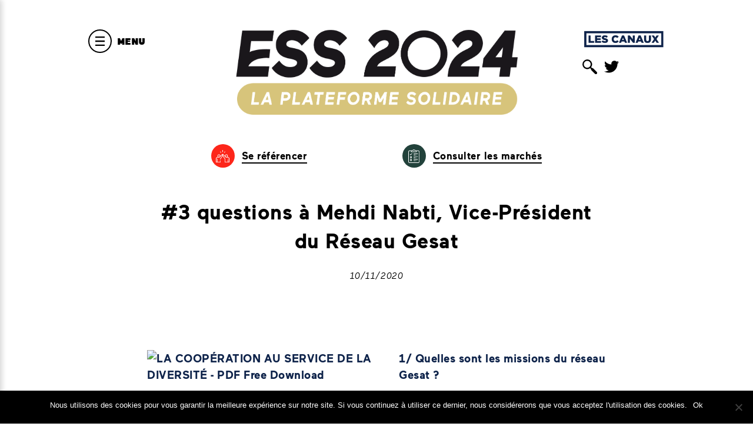

--- FILE ---
content_type: text/html; charset=UTF-8
request_url: https://ess2024.org/2020/09/10/3-questions-a-mehdi-nabti-vice-president-du-reseau-gesat/
body_size: 14085
content:

<!doctype html>

<html lang="fr-FR">
  <head>
    <meta charset="UTF-8">
    <meta http-equiv="X-UA-Compatible" content="IE=edge">
<script type="text/javascript">
/* <![CDATA[ */
 var gform;gform||(document.addEventListener("gform_main_scripts_loaded",function(){gform.scriptsLoaded=!0}),window.addEventListener("DOMContentLoaded",function(){gform.domLoaded=!0}),gform={domLoaded:!1,scriptsLoaded:!1,initializeOnLoaded:function(o){gform.domLoaded&&gform.scriptsLoaded?o():!gform.domLoaded&&gform.scriptsLoaded?window.addEventListener("DOMContentLoaded",o):document.addEventListener("gform_main_scripts_loaded",o)},hooks:{action:{},filter:{}},addAction:function(o,n,r,t){gform.addHook("action",o,n,r,t)},addFilter:function(o,n,r,t){gform.addHook("filter",o,n,r,t)},doAction:function(o){gform.doHook("action",o,arguments)},applyFilters:function(o){return gform.doHook("filter",o,arguments)},removeAction:function(o,n){gform.removeHook("action",o,n)},removeFilter:function(o,n,r){gform.removeHook("filter",o,n,r)},addHook:function(o,n,r,t,i){null==gform.hooks[o][n]&&(gform.hooks[o][n]=[]);var e=gform.hooks[o][n];null==i&&(i=n+"_"+e.length),gform.hooks[o][n].push({tag:i,callable:r,priority:t=null==t?10:t})},doHook:function(n,o,r){var t;if(r=Array.prototype.slice.call(r,1),null!=gform.hooks[n][o]&&((o=gform.hooks[n][o]).sort(function(o,n){return o.priority-n.priority}),o.forEach(function(o){"function"!=typeof(t=o.callable)&&(t=window[t]),"action"==n?t.apply(null,r):r[0]=t.apply(null,r)})),"filter"==n)return r[0]},removeHook:function(o,n,t,i){var r;null!=gform.hooks[o][n]&&(r=(r=gform.hooks[o][n]).filter(function(o,n,r){return!!(null!=i&&i!=o.tag||null!=t&&t!=o.priority)}),gform.hooks[o][n]=r)}}); 
/* ]]> */
</script>

    <meta name="viewport" content="width=device-width, initial-scale=1, user-scalable=no">
    <title>ESS 2024  |  #3 questions à Mehdi Nabti, Vice-Président du Réseau Gesat</title>
    <meta name='robots' content='max-image-preview:large' />
<link rel="alternate" type="application/rss+xml" title="ESS 2024 &raquo; #3 questions à Mehdi Nabti, Vice-Président du Réseau Gesat Flux des commentaires" href="https://ess2024.org/2020/09/10/3-questions-a-mehdi-nabti-vice-president-du-reseau-gesat/feed/" />
<script type="text/javascript">
/* <![CDATA[ */
window._wpemojiSettings = {"baseUrl":"https:\/\/s.w.org\/images\/core\/emoji\/15.0.3\/72x72\/","ext":".png","svgUrl":"https:\/\/s.w.org\/images\/core\/emoji\/15.0.3\/svg\/","svgExt":".svg","source":{"concatemoji":"https:\/\/ess2024.org\/wp-includes\/js\/wp-emoji-release.min.js?ver=6.5.7"}};
/*! This file is auto-generated */
!function(i,n){var o,s,e;function c(e){try{var t={supportTests:e,timestamp:(new Date).valueOf()};sessionStorage.setItem(o,JSON.stringify(t))}catch(e){}}function p(e,t,n){e.clearRect(0,0,e.canvas.width,e.canvas.height),e.fillText(t,0,0);var t=new Uint32Array(e.getImageData(0,0,e.canvas.width,e.canvas.height).data),r=(e.clearRect(0,0,e.canvas.width,e.canvas.height),e.fillText(n,0,0),new Uint32Array(e.getImageData(0,0,e.canvas.width,e.canvas.height).data));return t.every(function(e,t){return e===r[t]})}function u(e,t,n){switch(t){case"flag":return n(e,"\ud83c\udff3\ufe0f\u200d\u26a7\ufe0f","\ud83c\udff3\ufe0f\u200b\u26a7\ufe0f")?!1:!n(e,"\ud83c\uddfa\ud83c\uddf3","\ud83c\uddfa\u200b\ud83c\uddf3")&&!n(e,"\ud83c\udff4\udb40\udc67\udb40\udc62\udb40\udc65\udb40\udc6e\udb40\udc67\udb40\udc7f","\ud83c\udff4\u200b\udb40\udc67\u200b\udb40\udc62\u200b\udb40\udc65\u200b\udb40\udc6e\u200b\udb40\udc67\u200b\udb40\udc7f");case"emoji":return!n(e,"\ud83d\udc26\u200d\u2b1b","\ud83d\udc26\u200b\u2b1b")}return!1}function f(e,t,n){var r="undefined"!=typeof WorkerGlobalScope&&self instanceof WorkerGlobalScope?new OffscreenCanvas(300,150):i.createElement("canvas"),a=r.getContext("2d",{willReadFrequently:!0}),o=(a.textBaseline="top",a.font="600 32px Arial",{});return e.forEach(function(e){o[e]=t(a,e,n)}),o}function t(e){var t=i.createElement("script");t.src=e,t.defer=!0,i.head.appendChild(t)}"undefined"!=typeof Promise&&(o="wpEmojiSettingsSupports",s=["flag","emoji"],n.supports={everything:!0,everythingExceptFlag:!0},e=new Promise(function(e){i.addEventListener("DOMContentLoaded",e,{once:!0})}),new Promise(function(t){var n=function(){try{var e=JSON.parse(sessionStorage.getItem(o));if("object"==typeof e&&"number"==typeof e.timestamp&&(new Date).valueOf()<e.timestamp+604800&&"object"==typeof e.supportTests)return e.supportTests}catch(e){}return null}();if(!n){if("undefined"!=typeof Worker&&"undefined"!=typeof OffscreenCanvas&&"undefined"!=typeof URL&&URL.createObjectURL&&"undefined"!=typeof Blob)try{var e="postMessage("+f.toString()+"("+[JSON.stringify(s),u.toString(),p.toString()].join(",")+"));",r=new Blob([e],{type:"text/javascript"}),a=new Worker(URL.createObjectURL(r),{name:"wpTestEmojiSupports"});return void(a.onmessage=function(e){c(n=e.data),a.terminate(),t(n)})}catch(e){}c(n=f(s,u,p))}t(n)}).then(function(e){for(var t in e)n.supports[t]=e[t],n.supports.everything=n.supports.everything&&n.supports[t],"flag"!==t&&(n.supports.everythingExceptFlag=n.supports.everythingExceptFlag&&n.supports[t]);n.supports.everythingExceptFlag=n.supports.everythingExceptFlag&&!n.supports.flag,n.DOMReady=!1,n.readyCallback=function(){n.DOMReady=!0}}).then(function(){return e}).then(function(){var e;n.supports.everything||(n.readyCallback(),(e=n.source||{}).concatemoji?t(e.concatemoji):e.wpemoji&&e.twemoji&&(t(e.twemoji),t(e.wpemoji)))}))}((window,document),window._wpemojiSettings);
/* ]]> */
</script>
<style id='wp-emoji-styles-inline-css' type='text/css'>

	img.wp-smiley, img.emoji {
		display: inline !important;
		border: none !important;
		box-shadow: none !important;
		height: 1em !important;
		width: 1em !important;
		margin: 0 0.07em !important;
		vertical-align: -0.1em !important;
		background: none !important;
		padding: 0 !important;
	}
</style>
<link rel='stylesheet' id='wp-block-library-css' href='https://ess2024.org/wp-includes/css/dist/block-library/style.min.css?ver=6.5.7' type='text/css' media='all' />
<style id='classic-theme-styles-inline-css' type='text/css'>
/*! This file is auto-generated */
.wp-block-button__link{color:#fff;background-color:#32373c;border-radius:9999px;box-shadow:none;text-decoration:none;padding:calc(.667em + 2px) calc(1.333em + 2px);font-size:1.125em}.wp-block-file__button{background:#32373c;color:#fff;text-decoration:none}
</style>
<style id='global-styles-inline-css' type='text/css'>
body{--wp--preset--color--black: #000000;--wp--preset--color--cyan-bluish-gray: #abb8c3;--wp--preset--color--white: #ffffff;--wp--preset--color--pale-pink: #f78da7;--wp--preset--color--vivid-red: #cf2e2e;--wp--preset--color--luminous-vivid-orange: #ff6900;--wp--preset--color--luminous-vivid-amber: #fcb900;--wp--preset--color--light-green-cyan: #7bdcb5;--wp--preset--color--vivid-green-cyan: #00d084;--wp--preset--color--pale-cyan-blue: #8ed1fc;--wp--preset--color--vivid-cyan-blue: #0693e3;--wp--preset--color--vivid-purple: #9b51e0;--wp--preset--gradient--vivid-cyan-blue-to-vivid-purple: linear-gradient(135deg,rgba(6,147,227,1) 0%,rgb(155,81,224) 100%);--wp--preset--gradient--light-green-cyan-to-vivid-green-cyan: linear-gradient(135deg,rgb(122,220,180) 0%,rgb(0,208,130) 100%);--wp--preset--gradient--luminous-vivid-amber-to-luminous-vivid-orange: linear-gradient(135deg,rgba(252,185,0,1) 0%,rgba(255,105,0,1) 100%);--wp--preset--gradient--luminous-vivid-orange-to-vivid-red: linear-gradient(135deg,rgba(255,105,0,1) 0%,rgb(207,46,46) 100%);--wp--preset--gradient--very-light-gray-to-cyan-bluish-gray: linear-gradient(135deg,rgb(238,238,238) 0%,rgb(169,184,195) 100%);--wp--preset--gradient--cool-to-warm-spectrum: linear-gradient(135deg,rgb(74,234,220) 0%,rgb(151,120,209) 20%,rgb(207,42,186) 40%,rgb(238,44,130) 60%,rgb(251,105,98) 80%,rgb(254,248,76) 100%);--wp--preset--gradient--blush-light-purple: linear-gradient(135deg,rgb(255,206,236) 0%,rgb(152,150,240) 100%);--wp--preset--gradient--blush-bordeaux: linear-gradient(135deg,rgb(254,205,165) 0%,rgb(254,45,45) 50%,rgb(107,0,62) 100%);--wp--preset--gradient--luminous-dusk: linear-gradient(135deg,rgb(255,203,112) 0%,rgb(199,81,192) 50%,rgb(65,88,208) 100%);--wp--preset--gradient--pale-ocean: linear-gradient(135deg,rgb(255,245,203) 0%,rgb(182,227,212) 50%,rgb(51,167,181) 100%);--wp--preset--gradient--electric-grass: linear-gradient(135deg,rgb(202,248,128) 0%,rgb(113,206,126) 100%);--wp--preset--gradient--midnight: linear-gradient(135deg,rgb(2,3,129) 0%,rgb(40,116,252) 100%);--wp--preset--font-size--small: 13px;--wp--preset--font-size--medium: 20px;--wp--preset--font-size--large: 36px;--wp--preset--font-size--x-large: 42px;--wp--preset--spacing--20: 0.44rem;--wp--preset--spacing--30: 0.67rem;--wp--preset--spacing--40: 1rem;--wp--preset--spacing--50: 1.5rem;--wp--preset--spacing--60: 2.25rem;--wp--preset--spacing--70: 3.38rem;--wp--preset--spacing--80: 5.06rem;--wp--preset--shadow--natural: 6px 6px 9px rgba(0, 0, 0, 0.2);--wp--preset--shadow--deep: 12px 12px 50px rgba(0, 0, 0, 0.4);--wp--preset--shadow--sharp: 6px 6px 0px rgba(0, 0, 0, 0.2);--wp--preset--shadow--outlined: 6px 6px 0px -3px rgba(255, 255, 255, 1), 6px 6px rgba(0, 0, 0, 1);--wp--preset--shadow--crisp: 6px 6px 0px rgba(0, 0, 0, 1);}:where(.is-layout-flex){gap: 0.5em;}:where(.is-layout-grid){gap: 0.5em;}body .is-layout-flex{display: flex;}body .is-layout-flex{flex-wrap: wrap;align-items: center;}body .is-layout-flex > *{margin: 0;}body .is-layout-grid{display: grid;}body .is-layout-grid > *{margin: 0;}:where(.wp-block-columns.is-layout-flex){gap: 2em;}:where(.wp-block-columns.is-layout-grid){gap: 2em;}:where(.wp-block-post-template.is-layout-flex){gap: 1.25em;}:where(.wp-block-post-template.is-layout-grid){gap: 1.25em;}.has-black-color{color: var(--wp--preset--color--black) !important;}.has-cyan-bluish-gray-color{color: var(--wp--preset--color--cyan-bluish-gray) !important;}.has-white-color{color: var(--wp--preset--color--white) !important;}.has-pale-pink-color{color: var(--wp--preset--color--pale-pink) !important;}.has-vivid-red-color{color: var(--wp--preset--color--vivid-red) !important;}.has-luminous-vivid-orange-color{color: var(--wp--preset--color--luminous-vivid-orange) !important;}.has-luminous-vivid-amber-color{color: var(--wp--preset--color--luminous-vivid-amber) !important;}.has-light-green-cyan-color{color: var(--wp--preset--color--light-green-cyan) !important;}.has-vivid-green-cyan-color{color: var(--wp--preset--color--vivid-green-cyan) !important;}.has-pale-cyan-blue-color{color: var(--wp--preset--color--pale-cyan-blue) !important;}.has-vivid-cyan-blue-color{color: var(--wp--preset--color--vivid-cyan-blue) !important;}.has-vivid-purple-color{color: var(--wp--preset--color--vivid-purple) !important;}.has-black-background-color{background-color: var(--wp--preset--color--black) !important;}.has-cyan-bluish-gray-background-color{background-color: var(--wp--preset--color--cyan-bluish-gray) !important;}.has-white-background-color{background-color: var(--wp--preset--color--white) !important;}.has-pale-pink-background-color{background-color: var(--wp--preset--color--pale-pink) !important;}.has-vivid-red-background-color{background-color: var(--wp--preset--color--vivid-red) !important;}.has-luminous-vivid-orange-background-color{background-color: var(--wp--preset--color--luminous-vivid-orange) !important;}.has-luminous-vivid-amber-background-color{background-color: var(--wp--preset--color--luminous-vivid-amber) !important;}.has-light-green-cyan-background-color{background-color: var(--wp--preset--color--light-green-cyan) !important;}.has-vivid-green-cyan-background-color{background-color: var(--wp--preset--color--vivid-green-cyan) !important;}.has-pale-cyan-blue-background-color{background-color: var(--wp--preset--color--pale-cyan-blue) !important;}.has-vivid-cyan-blue-background-color{background-color: var(--wp--preset--color--vivid-cyan-blue) !important;}.has-vivid-purple-background-color{background-color: var(--wp--preset--color--vivid-purple) !important;}.has-black-border-color{border-color: var(--wp--preset--color--black) !important;}.has-cyan-bluish-gray-border-color{border-color: var(--wp--preset--color--cyan-bluish-gray) !important;}.has-white-border-color{border-color: var(--wp--preset--color--white) !important;}.has-pale-pink-border-color{border-color: var(--wp--preset--color--pale-pink) !important;}.has-vivid-red-border-color{border-color: var(--wp--preset--color--vivid-red) !important;}.has-luminous-vivid-orange-border-color{border-color: var(--wp--preset--color--luminous-vivid-orange) !important;}.has-luminous-vivid-amber-border-color{border-color: var(--wp--preset--color--luminous-vivid-amber) !important;}.has-light-green-cyan-border-color{border-color: var(--wp--preset--color--light-green-cyan) !important;}.has-vivid-green-cyan-border-color{border-color: var(--wp--preset--color--vivid-green-cyan) !important;}.has-pale-cyan-blue-border-color{border-color: var(--wp--preset--color--pale-cyan-blue) !important;}.has-vivid-cyan-blue-border-color{border-color: var(--wp--preset--color--vivid-cyan-blue) !important;}.has-vivid-purple-border-color{border-color: var(--wp--preset--color--vivid-purple) !important;}.has-vivid-cyan-blue-to-vivid-purple-gradient-background{background: var(--wp--preset--gradient--vivid-cyan-blue-to-vivid-purple) !important;}.has-light-green-cyan-to-vivid-green-cyan-gradient-background{background: var(--wp--preset--gradient--light-green-cyan-to-vivid-green-cyan) !important;}.has-luminous-vivid-amber-to-luminous-vivid-orange-gradient-background{background: var(--wp--preset--gradient--luminous-vivid-amber-to-luminous-vivid-orange) !important;}.has-luminous-vivid-orange-to-vivid-red-gradient-background{background: var(--wp--preset--gradient--luminous-vivid-orange-to-vivid-red) !important;}.has-very-light-gray-to-cyan-bluish-gray-gradient-background{background: var(--wp--preset--gradient--very-light-gray-to-cyan-bluish-gray) !important;}.has-cool-to-warm-spectrum-gradient-background{background: var(--wp--preset--gradient--cool-to-warm-spectrum) !important;}.has-blush-light-purple-gradient-background{background: var(--wp--preset--gradient--blush-light-purple) !important;}.has-blush-bordeaux-gradient-background{background: var(--wp--preset--gradient--blush-bordeaux) !important;}.has-luminous-dusk-gradient-background{background: var(--wp--preset--gradient--luminous-dusk) !important;}.has-pale-ocean-gradient-background{background: var(--wp--preset--gradient--pale-ocean) !important;}.has-electric-grass-gradient-background{background: var(--wp--preset--gradient--electric-grass) !important;}.has-midnight-gradient-background{background: var(--wp--preset--gradient--midnight) !important;}.has-small-font-size{font-size: var(--wp--preset--font-size--small) !important;}.has-medium-font-size{font-size: var(--wp--preset--font-size--medium) !important;}.has-large-font-size{font-size: var(--wp--preset--font-size--large) !important;}.has-x-large-font-size{font-size: var(--wp--preset--font-size--x-large) !important;}
.wp-block-navigation a:where(:not(.wp-element-button)){color: inherit;}
:where(.wp-block-post-template.is-layout-flex){gap: 1.25em;}:where(.wp-block-post-template.is-layout-grid){gap: 1.25em;}
:where(.wp-block-columns.is-layout-flex){gap: 2em;}:where(.wp-block-columns.is-layout-grid){gap: 2em;}
.wp-block-pullquote{font-size: 1.5em;line-height: 1.6;}
</style>
<link rel='stylesheet' id='cookie-notice-front-css' href='https://ess2024.org/wp-content/plugins/cookie-notice/css/front.min.css?ver=2.4.16' type='text/css' media='all' />
<link rel='stylesheet' id='impact2024-styles-css' href='https://ess2024.org/wp-content/themes/impact2024/assets/styles/dist/styles.css?ver=1' type='text/css' media='screen' />
<script type="text/javascript" id="cookie-notice-front-js-before">
/* <![CDATA[ */
var cnArgs = {"ajaxUrl":"https:\/\/ess2024.org\/wp-admin\/admin-ajax.php","nonce":"9acd525c3b","hideEffect":"fade","position":"bottom","onScroll":false,"onScrollOffset":100,"onClick":false,"cookieName":"cookie_notice_accepted","cookieTime":2592000,"cookieTimeRejected":2592000,"globalCookie":false,"redirection":false,"cache":false,"revokeCookies":false,"revokeCookiesOpt":"automatic"};
/* ]]> */
</script>
<script type="text/javascript" src="https://ess2024.org/wp-content/plugins/cookie-notice/js/front.min.js?ver=2.4.16" id="cookie-notice-front-js"></script>
<script type="text/javascript" src="https://ess2024.org/wp-includes/js/jquery/jquery.min.js?ver=3.7.1" id="jquery-core-js"></script>
<script type="text/javascript" src="https://ess2024.org/wp-includes/js/jquery/jquery-migrate.min.js?ver=3.4.1" id="jquery-migrate-js"></script>
<link rel="https://api.w.org/" href="https://ess2024.org/wp-json/" /><link rel="alternate" type="application/json" href="https://ess2024.org/wp-json/wp/v2/posts/7998" /><link rel="EditURI" type="application/rsd+xml" title="RSD" href="https://ess2024.org/xmlrpc.php?rsd" />
<meta name="generator" content="WordPress 6.5.7" />
<link rel="canonical" href="https://ess2024.org/2020/09/10/3-questions-a-mehdi-nabti-vice-president-du-reseau-gesat/" />
<link rel='shortlink' href='https://ess2024.org/?p=7998' />
<link rel="alternate" type="application/json+oembed" href="https://ess2024.org/wp-json/oembed/1.0/embed?url=https%3A%2F%2Fess2024.org%2F2020%2F09%2F10%2F3-questions-a-mehdi-nabti-vice-president-du-reseau-gesat%2F" />
<link rel="alternate" type="text/xml+oembed" href="https://ess2024.org/wp-json/oembed/1.0/embed?url=https%3A%2F%2Fess2024.org%2F2020%2F09%2F10%2F3-questions-a-mehdi-nabti-vice-president-du-reseau-gesat%2F&#038;format=xml" />

		<!-- GA Google Analytics @ https://m0n.co/ga -->
		<script>
			(function(i,s,o,g,r,a,m){i['GoogleAnalyticsObject']=r;i[r]=i[r]||function(){
			(i[r].q=i[r].q||[]).push(arguments)},i[r].l=1*new Date();a=s.createElement(o),
			m=s.getElementsByTagName(o)[0];a.async=1;a.src=g;m.parentNode.insertBefore(a,m)
			})(window,document,'script','https://www.google-analytics.com/analytics.js','ga');
			ga('create', 'UA-137871024-1', 'auto');
			ga('send', 'pageview');
		</script>

	        <script type="text/javascript">
        var ajaxurl = 'https://ess2024.org/wp-admin/admin-ajax.php';
        </script>
    <meta name="generator" content="Powered by WPBakery Page Builder - drag and drop page builder for WordPress."/>
<link rel="icon" href="https://ess2024.org/wp-content/uploads/2020/04/favicon-150x150.png" sizes="32x32" />
<link rel="icon" href="https://ess2024.org/wp-content/uploads/2020/04/favicon-300x300.png" sizes="192x192" />
<link rel="apple-touch-icon" href="https://ess2024.org/wp-content/uploads/2020/04/favicon-300x300.png" />
<meta name="msapplication-TileImage" content="https://ess2024.org/wp-content/uploads/2020/04/favicon-300x300.png" />
<noscript><style> .wpb_animate_when_almost_visible { opacity: 1; }</style></noscript>    <script type="text/javascript">

	    var _userway_config = {
		    /* uncomment the following line to override default position*/
		    position: '3',
		    /* uncomment the following line to override default size (values: small, large)*/
		    /* size: 'large',*/
		    /* uncomment the following line to override default language (e.g., fr, de, es, he, nl, etc.)*/
		    /* language: null,*/
		    /* uncomment the following line to override color set via widget (e.g., #053f67)*/
            color: '#000',
		    /* uncomment the following line to override type set via widget(1=person, 2=chair, 3=eye)*/
		    /* type: 'null',*/
		    /* uncomment the following line to override support on mobile devices*/
		    /* mobile: true,*/
		    account: 'ALBVlyRdS4'
	    };
    </script>
    <script type="text/javascript" src="https://cdn.userway.org/widget.js"></script>
    <!-- Google Tag Manager -->
    <script>(function(w,d,s,l,i){w[l]=w[l]||[];w[l].push({'gtm.start':
    new Date().getTime(),event:'gtm.js'});var f=d.getElementsByTagName(s)[0],
    j=d.createElement(s),dl=l!='dataLayer'?'&l='+l:'';j.async=true;j.src=
    'https://www.googletagmanager.com/gtm.js?id='+i+dl;f.parentNode.insertBefore(j,f);
    })(window,document,'script','dataLayer','GTM-PD3X2G7');</script>
    <!-- End Google Tag Manager -->
  </head>
  <body class="post-template-default single single-post postid-7998 single-format-standard site cookies-not-set wpb-js-composer js-comp-ver-6.9.0 vc_responsive">
    <!-- Google Tag Manager (noscript) -->
    <noscript><iframe src="https://www.googletagmanager.com/ns.html?id=GTM-PD3X2G7"
    height="0" width="0" style="display:none;visibility:hidden"></iframe></noscript>
    <!-- End Google Tag Manager (noscript) -->
    <header class="header">
      <div class="header__inner container">

        
                  <input class="header__nav-toggle-checkbox u-display-none" type="checkbox" id="header-main-nav-toggle" value="1" aria-hidden="true">
          <label class="header__nav-toggle" for="header-main-nav-toggle">
            <svg class="icon header__nav-toggle__icon -menu">
  <use xlink:href="#icon--menu">
</svg><svg class="icon header__nav-toggle__icon -close">
  <use xlink:href="#icon--close">
</svg>            <span class="header__nav-toggle__label">Menu</span>
          </label>
          <nav class="header__nav">
            <div class="header__nav__inner">
	            <div class="slide-menu"><ul class="slide-menu__list"><li class="slide-menu__list__item--parent"><a class="slide-menu__link -has-children" href="https://ess2024.org/?page_id=46">QUI SOMMES-NOUS ?</a>
<ul class="slide-menu__list__item__childs">
	<li class="slide-menu__list__item--level-1"><a class="slide-menu__link" href="https://ess2024.org/concept_ess2024/">ESS 2024</a></li>
	<li class="slide-menu__list__item--level-1"><a class="slide-menu__link" href="https://ess2024.org/ambition/">Notre mission</a></li>
	<li class="slide-menu__list__item--level-1"><a class="slide-menu__link" href="https://ess2024.org/partenaires/">Nos partenaires</a></li>
	<li class="slide-menu__list__item--level-1"><a class="slide-menu__link" href="https://ess2024.org/laccompagnement-par-ess-2024/">L’accompagnement par ESS 2024</a></li>
	<li class="slide-menu__list__item--level-1"><a class="slide-menu__link" href="https://ess2024.org/la-fabrique-economique-et-solidaire-des-jeux/">La Fabrique Economique et Solidaire des Jeux</a></li>
</ul>
</li>
<li class="slide-menu__list__item--parent"><a class="slide-menu__link -has-children" href="https://ess2024.org/sinformer/">S’INFORMER SUR LES JEUX</a>
<ul class="slide-menu__list__item__childs">
	<li class="slide-menu__list__item--level-1"><a class="slide-menu__link" href="https://ess2024.org/veille-strategique/">Découvrir les constructeurs des Jeux</a></li>
	<li class="slide-menu__list__item--level-1"><a class="slide-menu__link" href="https://ess2024.org/sites-des-jeux/">Découvrir les sites des Jeux</a></li>
	<li class="slide-menu__list__item--level-1"><a class="slide-menu__link" href="https://ess2024.org/les-attributaires-des-jeux/">Les attributaires des Jeux</a></li>
	<li class="slide-menu__list__item--level-1"><a class="slide-menu__link" href="https://ess2024.org/consultations/">Consulter les marchés des Jeux</a></li>
	<li class="slide-menu__list__item--level-1"><a class="slide-menu__link" href="https://ess2024.org/impact-2024/">Impact 2024</a></li>
</ul>
</li>
<li class="slide-menu__list__item"><a class="slide-menu__link" href="https://ess2024.org/opportunites-jeux-entreprises/">OPPORTUNITÉS POUR LES ENTREPRISES</a></li>
<li class="slide-menu__list__item"><a class="slide-menu__link" href="https://ess2024.org/ess-2024-en-region/">LES JEUX SUR VOTRE TERRITOIRE</a></li>
<li class="slide-menu__list__item--parent"><a class="slide-menu__link -has-children" href="https://ess2024.org/inspirer_promouvoir/">RESSOURCES</a>
<ul class="slide-menu__list__item__childs">
	<li class="slide-menu__list__item--level-1"><a class="slide-menu__link" href="https://ess2024.org/cahiers-dimpact/">Cahiers d&rsquo;impact</a></li>
	<li class="slide-menu__list__item--level-1"><a class="slide-menu__link" href="https://ess2024.org/portraits-acteurs/">Portraits d&rsquo;acteurs ESS</a></li>
	<li class="slide-menu__list__item--level-1"><a class="slide-menu__link" href="https://ess2024.org/fiches-pratiques/">Fiches pratiques</a></li>
	<li class="slide-menu__list__item--level-1"><a class="slide-menu__link" href="https://ess2024.org/meet-up/">Meet-up</a></li>
	<li class="slide-menu__list__item--level-1"><a class="slide-menu__link" href="https://ess2024.org/feedbacks-dess-2024/">Feedbacks d’ESS 2024</a></li>
	<li class="slide-menu__list__item--level-1"><a class="slide-menu__link" href="https://ess2024.org/a-linternational/">A l&rsquo;international</a></li>
	<li class="slide-menu__list__item--level-1"><a class="slide-menu__link" href="https://ess2024.org/grands_evenements_sportifs_internationaux/">Grands Evénements Sportifs Internationaux</a></li>
</ul>
</li>
<li class="slide-menu__list__item"><a class="slide-menu__link" href="https://ess2024.org/tag/actu/">ACTUALITÉS</a></li>
<li class="slide-menu__list__item"><a class="slide-menu__link" href="https://ess2024.org/agenda/">AGENDA</a></li>
<li class="slide-menu__list__item"><a class="slide-menu__link" href="https://ess2024.org/newsletter/">NEWSLETTER</a></li>
</ul></div>            </div>
          </nav>
        
        <div class="header__logo">
          <a class="header__logo__link" href="https://ess2024.org/">
                          <img src="https://ess2024.org/wp-content/uploads/2020/04/ess2024_logo_2020-15_quadri.png" alt="ESS 2024">
                      </a>
        </div>

        <div class="header__section-cta">
          <ul class="list u-flex-direction-row u-jc-space-around">
                        <li class="list__item">
              <a href="https://ess2024.org/formulaire_referencement/" class="u-display-flex u-ai-center"><span class="u-font-size-large u-color-default-reverse u-background-color-2 u-border-radius-50 u-display-inline-flex u-ai-center u-jc-center u-margin-right-small" style="width: 4rem; height: 4rem;"><svg class="icon">
  <use xlink:href="#icon--hi-five">
</svg></span><span class="u-font-weight-bold u-border-bottom">Se référencer</span></a>
            </li>
                                    <li class="list__item">
              <a href="https://ess2024.org/marches/" class="u-display-flex u-ai-center"><span class="u-font-size-large u-color-default-reverse u-background-color-success u-border-radius-50 u-display-inline-flex u-ai-center u-jc-center u-margin-right-small" style="width: 4rem; height: 4rem;"><svg class="icon">
  <use xlink:href="#icon--checklist">
</svg></span><span class="u-font-weight-bold u-border-bottom">Consulter les marchés</span></a>
            </li>
                      </ul>
        </div>

                  <div class="header__extras">
            <a class="header__extras__logo" href="http://lescanaux.com/" target="_blank">
              <img src="https://ess2024.org/wp-content/uploads/2020/06/logo-les-canaux.png" alt="Les Canaux">
            </a>
            <ul class="list u-flex-direction-row -space-hz-xsmall">
                <li class="list__item">
                    <a class="u-font-size-xlarge u-display-flex" href="/?s=">
                      <svg class="icon">
  <use xlink:href="#icon--search">
</svg>                    </a>
                </li>

                                <li class="list__item">
                  <a class="u-font-size-xlarge u-display-flex" href="https://twitter.com/ESS2024" target="_blank"><svg class="icon">
  <use xlink:href="#icon--twitter">
</svg></a>
                </li>
                          </ul>
          </div>
              </div>
    </header>
    <main role="main">
<article class="post-7998 post type-post status-publish format-standard hentry category-non-classe tag-actu">
  <div class="container -width-small">
    <header class="u-padding-bottom-large">
      <h1 class="u-font-size-xxlarge u-text-align-center">#3 questions à Mehdi Nabti, Vice-Président du Réseau Gesat</h1>
      <div class="u-display-flex u-flex-direction-xs-column u-padding-top-default u-jc-center u-ai-center">
                  <div class="u-font-size-small u-font-style-italic u-padding-bottom-xs-small">10/11/2020</div>
                      </div>
    </header>
    <div class="rich-content ">
      <p>&nbsp;</p>
<p><span style="color: #0e234a;"><strong><img decoding="async" class="alignleft" src="https://docplayer.fr/docs-images/81/83377172/images/41-2.jpg" alt="LA COOPÉRATION AU SERVICE DE LA DIVERSITÉ - PDF Free Download" />1/ Quelles sont les missions du réseau Gesat ?</strong></span></p>
<p>Depuis plus de 35 ans, le Réseau Gesat crée la rencontre entre les donneurs d’ordres privés ou publics et les <strong>2 250 prestataires du Secteur du Travail Protégé et Adapté</strong>. Au Réseau Gesat, réseau national des prestataires du Secteur du Travail Protégé et Adapté, <strong>nous connectons les entreprises et organismes publics aux bonnes compétences pour répondre à leurs enjeux de compétitivité et de RSE.</strong></p>
<p><span style="color: #0e234a;"><strong>2/ Dans le cadre de la relance économique, la commande publique peut-elle permettre aux EA et ESAT de rebondir ?</strong></span></p>
<p style="font-weight: 400;">La commande publique qui représente <strong>100 milliards d’euros et plus de 150 000 contrats</strong> ; constitue une <strong>vraie opportunité de croissance en apportant de la notoriété et de la pérennité aux entreprises</strong>, et ce, pour plusieurs raisons. D&rsquo;abord, <strong>tous les secteurs d’activité sont concernés</strong> par les marchés publics (services, industries, commerces, travaux&#8230;), ils apportent des <strong>références solides et fiables aux entreprises</strong>, et permettent d’assurer du chiffre d’affaires sur plusieurs années. Il est important de souligner que le temps consacré à leur gestion n’est pas globalement supérieur à la gestion de commande, au regard du chiffre d&rsquo;affaire généré.</p>
<p style="font-weight: 400;">De plus, des mesures ont été mises en place pour favoriser l’accès des TPE PME dont font parties les ESAT et EA : avances de paiement, retenue de garantie, dématérialisation de la procédure de réponse.</p>
<p style="font-weight: 400;"><strong>Des objectifs RSE en développement dans les marchés publics sont par ailleurs favorables aux ESAT et EA</strong>, par l’exemple l’objectif de 25% des marchés passés comprenant au moins une disposition sociale ou environnementale (Plan National d’Action pour des Achats Publics Durables 2020).</p>
<p><span style="color: #0e234a;"><strong>3/ En Bretagne, comment les entreprises du secteur du handicap peuvent-elles se positionner sur les opportunités économiques générées par les Jeux ?</strong></span></p>
<p style="font-weight: 400;"><strong>En Bretagne, une trentaine de collectivités ont été labellisées Terre de Jeux 2024.</strong> Parmi elles, certaines recevront des délégations de sportifs en préparation pour les Jeux. Hormis l’activité sur l’année 2024 et pendant l’évènement, il ne faut pas oublier que l’on trouve <strong>en Bretagne de nombreuses EA et ESAT sur des secteurs d&rsquo;activités très divers</strong> pouvant répondre aux besoins des donneurs d&rsquo;ordres. On compte :</p>
<ul>
<li>2 prestataires de goodies ;</li>
<li>37 prestataires de restauration ;</li>
<li>7 prestataires en communication (création graphique, signalétique…) ;</li>
<li>30 prestataires en services généraux ;</li>
<li>15 prestataires en imprimerie et reprographie ;</li>
<li>Un nouveau réseau de 4 agences d’EATT : up’Interim ;</li>
<li>36 prestataires en prestations administratives (saisie informatique, numérisation, ged, gestion de BDD…).</li>
</ul>
    </div>
        <div class="u-padding-vt-medium u-margin-top-large u-background-color-background u-width-viewport">
      <div class="container -width-small">
        <div class="u-font-size-medium u-font-style-italic u-text-align-center u-padding-bottom-small">Partager cet article</div>
        <ul class="list u-flex-direction-row -space-hz-small u-jc-center">
          <li class="list__item">
            <a class="u-font-size-xlarge" href="https://www.facebook.com/sharer/sharer.php?u=https%3A%2F%2Fess2024.org%2F2020%2F09%2F10%2F3-questions-a-mehdi-nabti-vice-president-du-reseau-gesat%2F&p[title]=%233%20questions%20%C3%A0%20Mehdi%20Nabti%2C%20Vice-Pr%C3%A9sident%20du%20R%C3%A9seau%20Gesat" target="_blank"><svg class="icon">
  <use xlink:href="#icon--facebook">
</svg></a>
          </li>
          <li class="list__item">
            <a class="u-font-size-xlarge" href="https://twitter.com/share?text=%233%20questions%20%C3%A0%20Mehdi%20Nabti%2C%20Vice-Pr%C3%A9sident%20du%20R%C3%A9seau%20Gesat&url=https%3A%2F%2Fess2024.org%2F2020%2F09%2F10%2F3-questions-a-mehdi-nabti-vice-president-du-reseau-gesat%2F" target="_blank"><svg class="icon">
  <use xlink:href="#icon--twitter">
</svg></a>
          </li>
        </ul>
      </div>
    </div>
      </div>
</article>

            <div class="u-background-color-3 u-padding-vt-large">
        <div class="container">
	        <header class="u-padding-bottom-medium">

    <h2 class="u-font-weight-regular u-font-size-xxxlarge u-text-transform-uppercase">Newsletter</h2>
  
  
</header><script type="text/javascript"></script>
                <div class='gf_browser_chrome gform_wrapper sourcing-form_wrapper gform_legacy_markup_wrapper' id='gform_wrapper_7' ><div id='gf_7' class='gform_anchor' tabindex='-1'></div><form method='post' enctype='multipart/form-data' target='gform_ajax_frame_7' id='gform_7' class='sourcing-form gform_legacy_markup' action='/2020/09/10/3-questions-a-mehdi-nabti-vice-president-du-reseau-gesat/#gf_7' novalidate>
                        <div class='gform_body gform-body'><ul id='gform_fields_7' class='gform_fields top_label form_sublabel_above description_above'><li id="field_7_7"  class="gfield u-width-sm-30 gfield_contains_required field_sublabel_above field_description_above gfield_visibility_visible"  data-js-reload="field_7_7"><label class='gfield_label' for='input_7_7' >Nom<span class="gfield_required"><span class="gfield_required gfield_required_asterisk">*</span></span></label><div class='ginput_container ginput_container_text'><input name='input_7' id='input_7_7' type='text' value='' class='small'     aria-required="true" aria-invalid="false"   /> </div></li><li id="field_7_8"  class="gfield u-width-sm-30 u-padding-top-sm-none gfield_contains_required field_sublabel_above field_description_above gfield_visibility_visible"  data-js-reload="field_7_8"><label class='gfield_label' for='input_7_8' >Prénom<span class="gfield_required"><span class="gfield_required gfield_required_asterisk">*</span></span></label><div class='ginput_container ginput_container_text'><input name='input_8' id='input_7_8' type='text' value='' class='small'     aria-required="true" aria-invalid="false"   /> </div></li><li id="field_7_3"  class="gfield u-width-sm-30 u-padding-top-sm-none gfield_contains_required field_sublabel_above field_description_above gfield_visibility_visible"  data-js-reload="field_7_3"><label class='gfield_label' for='input_7_3' >E-mail<span class="gfield_required"><span class="gfield_required gfield_required_asterisk">*</span></span></label><div class='ginput_container ginput_container_email'>
                            <input name='input_3' id='input_7_3' type='email' value='' class='small'    aria-required="true" aria-invalid="false"  />
                        </div></li><li id="field_7_13"  class="gfield u-margin-top-default field_sublabel_above field_description_above gfield_visibility_visible"  data-js-reload="field_7_13"><label class='gfield_label gfield_label_before_complex'  >Votre consentement est important pour nous !</label><div class='gfield_description' id='gfield_description_7_13'>Pour pouvoir recevoir toute l'actualité et les offres d'ESS 2024, nous avons besoin de votre consentement !</div><div class='ginput_container ginput_container_checkbox'><ul class='gfield_checkbox' id='input_7_13'><li class='gchoice gchoice_7_13_1'>
								<input class='gfield-choice-input' name='input_13.1' type='checkbox'  value='J&#039;accepte que mes données soient utilisées par ESS 2024'  id='choice_7_13_1'   aria-describedby="gfield_description_7_13"/>
								<label for='choice_7_13_1' id='label_7_13_1'>J'accepte que mes données soient utilisées par ESS 2024</label>
							</li><li class='gchoice gchoice_7_13_2'>
								<input class='gfield-choice-input' name='input_13.2' type='checkbox'  value='J&#039;accepte que mes données soient utilisées par Paris 2024 et la SOLIDEO'  id='choice_7_13_2'   />
								<label for='choice_7_13_2' id='label_7_13_2'>J'accepte que mes données soient utilisées par Paris 2024 et la SOLIDEO</label>
							</li></ul></div></li><li id="field_7_14"  class="gfield gform_validation_container field_sublabel_above field_description_above gfield_visibility_visible"  data-js-reload="field_7_14"><label class='gfield_label' for='input_7_14' >Name</label><div class='gfield_description' id='gfield_description_7_14'>Ce champ n’est utilisé qu’à des fins de validation et devrait rester inchangé.</div><div class='ginput_container'><input name='input_14' id='input_7_14' type='text' value='' autocomplete='new-password'/></div></li></ul></div>
        <div class='gform_footer top_label'> <input type='submit' id='gform_submit_button_7' class='gform_button button' value='Je m&#039;inscris !'  onclick='if(window["gf_submitting_7"]){return false;}  if( !jQuery("#gform_7")[0].checkValidity || jQuery("#gform_7")[0].checkValidity()){window["gf_submitting_7"]=true;}  ' onkeypress='if( event.keyCode == 13 ){ if(window["gf_submitting_7"]){return false;} if( !jQuery("#gform_7")[0].checkValidity || jQuery("#gform_7")[0].checkValidity()){window["gf_submitting_7"]=true;}  jQuery("#gform_7").trigger("submit",[true]); }' /> <input type='hidden' name='gform_ajax' value='form_id=7&amp;title=&amp;description=&amp;tabindex=0' />
            <input type='hidden' class='gform_hidden' name='is_submit_7' value='1' />
            <input type='hidden' class='gform_hidden' name='gform_submit' value='7' />
            
            <input type='hidden' class='gform_hidden' name='gform_unique_id' value='' />
            <input type='hidden' class='gform_hidden' name='state_7' value='WyJbXSIsImYyMWVmY2EwMmJlY2U5ZGEzYTI3NTgxYmMwNWE2MDUwIl0=' />
            <input type='hidden' class='gform_hidden' name='gform_target_page_number_7' id='gform_target_page_number_7' value='0' />
            <input type='hidden' class='gform_hidden' name='gform_source_page_number_7' id='gform_source_page_number_7' value='1' />
            <input type='hidden' name='gform_field_values' value='' />
            
        </div>
                        </form>
                        </div>
                <iframe style='display:none;width:0px;height:0px;' src='about:blank' name='gform_ajax_frame_7' id='gform_ajax_frame_7' title='Cette iframe contient la logique nécessaire pour manipuler Gravity Forms avec Ajax.'></iframe>
                <script type="text/javascript">
/* <![CDATA[ */
 gform.initializeOnLoaded( function() {gformInitSpinner( 7, 'https://ess2024.org/wp-content/themes/impact2024/assets/images/spinner.gif' );jQuery('#gform_ajax_frame_7').on('load',function(){var contents = jQuery(this).contents().find('*').html();var is_postback = contents.indexOf('GF_AJAX_POSTBACK') >= 0;if(!is_postback){return;}var form_content = jQuery(this).contents().find('#gform_wrapper_7');var is_confirmation = jQuery(this).contents().find('#gform_confirmation_wrapper_7').length > 0;var is_redirect = contents.indexOf('gformRedirect(){') >= 0;var is_form = form_content.length > 0 && ! is_redirect && ! is_confirmation;var mt = parseInt(jQuery('html').css('margin-top'), 10) + parseInt(jQuery('body').css('margin-top'), 10) + 100;if(is_form){jQuery('#gform_wrapper_7').html(form_content.html());if(form_content.hasClass('gform_validation_error')){jQuery('#gform_wrapper_7').addClass('gform_validation_error');} else {jQuery('#gform_wrapper_7').removeClass('gform_validation_error');}setTimeout( function() { /* delay the scroll by 50 milliseconds to fix a bug in chrome */ jQuery(document).scrollTop(jQuery('#gform_wrapper_7').offset().top - mt); }, 50 );if(window['gformInitDatepicker']) {gformInitDatepicker();}if(window['gformInitPriceFields']) {gformInitPriceFields();}var current_page = jQuery('#gform_source_page_number_7').val();gformInitSpinner( 7, 'https://ess2024.org/wp-content/themes/impact2024/assets/images/spinner.gif' );jQuery(document).trigger('gform_page_loaded', [7, current_page]);window['gf_submitting_7'] = false;}else if(!is_redirect){var confirmation_content = jQuery(this).contents().find('.GF_AJAX_POSTBACK').html();if(!confirmation_content){confirmation_content = contents;}setTimeout(function(){jQuery('#gform_wrapper_7').replaceWith(confirmation_content);jQuery(document).scrollTop(jQuery('#gf_7').offset().top - mt);jQuery(document).trigger('gform_confirmation_loaded', [7]);window['gf_submitting_7'] = false;wp.a11y.speak(jQuery('#gform_confirmation_message_7').text());}, 50);}else{jQuery('#gform_7').append(contents);if(window['gformRedirect']) {gformRedirect();}}jQuery(document).trigger('gform_post_render', [7, current_page]);} );} ); 
/* ]]> */
</script>
        </div>
      </div>
    </main>
    <footer class="u-background-color-1 u-padding-vt-medium">
      <div class="container">
        <div class="u-padding-bottom-default u-color-default-reverse u-font-size-xxxlarge u-text-transform-uppercase">Contact</div>
        <div class="grid u-jc-sm-space-between">
          <div class="grid__item u-width-sm-45">

	                      <p class="u-color-default-reverse">
              <a class="link" href="mailto:ess2024@lescanaux.com">ess2024@lescanaux.com</a>
            </p>
	          
                        <p class="u-color-default-reverse">6 quai de la Seine - 75019 Paris</p>
            
                        <p class="u-color-default-reverse u-font-size-small u-font-weight-bold u-padding-top-default" style="max-width: 30rem;">Réussir les premiers Jeux durables, inclusifs et solidaires de l'histoire !</p>
            
          </div>
          <div class="grid__item u-width-sm-30">

	                        <nav>
			          <ul class="list -space-vt-xsmall"><li class="list__item"><a class="link--menu u-color-default-reverse" href="https://ess2024.org/dans-la-presse/">DANS LA PRESSE !</a></li>
<li class="list__item"><a class="link--menu u-color-default-reverse" href="https://ess2024.org/mentions-legales/">MENTIONS LÉGALES</a></li>
</ul>              </nav>
	          
	                        <ul class="list -space-hz-xsmall u-flex-direction-row u-padding-top-small" style="transform: translateX(-1.2rem);">
			                            <li class="list__item">
                    <a class="btn -theme-1 -format-square u-border-radius-50" href="https://twitter.com/ESS2024" target="_blank"><svg class="icon u-font-size-xlarge">
  <use xlink:href="#icon--twitter">
</svg></a>
                  </li>
			                        </ul>
	          
          </div>
	                  <div class="grid__item u-width-sm-25">
            <p><span style="color: #ffffff;"><strong>Nicolas PEYRONNET</strong></span></p>
<p><span style="color: #ffffff;">Directeur ESS 2024</span></p>
<p><span style="color: #ffffff;"><strong>Solène MOLLIERE</strong> </span></p>
<p><span style="color: #ffffff;">Responsable communication ESS 2024</span></p>
          </div>
	                </div>
      </div>
    </footer>
    <script type="text/javascript" id="impact2024-scripts-js-extra">
/* <![CDATA[ */
var Impact2024 = {"themeURL":"https:\/\/ess2024.org\/wp-content\/themes\/impact2024"};
var loadmore_params = {"ajaxurl":"https:\/\/ess2024.org\/wp-admin\/admin-ajax.php","posts":"{\"page\":0,\"year\":2020,\"monthnum\":9,\"day\":10,\"name\":\"3-questions-a-mehdi-nabti-vice-president-du-reseau-gesat\",\"error\":\"\",\"m\":\"\",\"p\":0,\"post_parent\":\"\",\"subpost\":\"\",\"subpost_id\":\"\",\"attachment\":\"\",\"attachment_id\":0,\"pagename\":\"\",\"page_id\":0,\"second\":\"\",\"minute\":\"\",\"hour\":\"\",\"w\":0,\"category_name\":\"\",\"tag\":\"\",\"cat\":\"\",\"tag_id\":\"\",\"author\":\"\",\"author_name\":\"\",\"feed\":\"\",\"tb\":\"\",\"paged\":0,\"meta_key\":\"\",\"meta_value\":\"\",\"preview\":\"\",\"s\":\"\",\"sentence\":\"\",\"title\":\"\",\"fields\":\"\",\"menu_order\":\"\",\"embed\":\"\",\"category__in\":[],\"category__not_in\":[],\"category__and\":[],\"post__in\":[],\"post__not_in\":[],\"post_name__in\":[],\"tag__in\":[],\"tag__not_in\":[],\"tag__and\":[],\"tag_slug__in\":[],\"tag_slug__and\":[],\"post_parent__in\":[],\"post_parent__not_in\":[],\"author__in\":[],\"author__not_in\":[],\"search_columns\":[],\"posts_per_page\":6,\"ignore_sticky_posts\":false,\"suppress_filters\":false,\"cache_results\":true,\"update_post_term_cache\":true,\"update_menu_item_cache\":false,\"lazy_load_term_meta\":true,\"update_post_meta_cache\":true,\"post_type\":\"\",\"nopaging\":false,\"comments_per_page\":\"50\",\"no_found_rows\":false,\"order\":\"DESC\"}","current_page":"1","max_page":"0","custom_text":"Load More"};
var olympic_markets_search_params = {"ajaxurl":"https:\/\/ess2024.org\/wp-admin\/admin-ajax.php","posts":"{\"page\":0,\"year\":2020,\"monthnum\":9,\"day\":10,\"name\":\"3-questions-a-mehdi-nabti-vice-president-du-reseau-gesat\",\"error\":\"\",\"m\":\"\",\"p\":0,\"post_parent\":\"\",\"subpost\":\"\",\"subpost_id\":\"\",\"attachment\":\"\",\"attachment_id\":0,\"pagename\":\"\",\"page_id\":0,\"second\":\"\",\"minute\":\"\",\"hour\":\"\",\"w\":0,\"category_name\":\"\",\"tag\":\"\",\"cat\":\"\",\"tag_id\":\"\",\"author\":\"\",\"author_name\":\"\",\"feed\":\"\",\"tb\":\"\",\"paged\":0,\"meta_key\":\"\",\"meta_value\":\"\",\"preview\":\"\",\"s\":\"\",\"sentence\":\"\",\"title\":\"\",\"fields\":\"\",\"menu_order\":\"\",\"embed\":\"\",\"category__in\":[],\"category__not_in\":[],\"category__and\":[],\"post__in\":[],\"post__not_in\":[],\"post_name__in\":[],\"tag__in\":[],\"tag__not_in\":[],\"tag__and\":[],\"tag_slug__in\":[],\"tag_slug__and\":[],\"post_parent__in\":[],\"post_parent__not_in\":[],\"author__in\":[],\"author__not_in\":[],\"search_columns\":[],\"posts_per_page\":6,\"ignore_sticky_posts\":false,\"suppress_filters\":false,\"cache_results\":true,\"update_post_term_cache\":true,\"update_menu_item_cache\":false,\"lazy_load_term_meta\":true,\"update_post_meta_cache\":true,\"post_type\":\"\",\"nopaging\":false,\"comments_per_page\":\"50\",\"no_found_rows\":false,\"order\":\"DESC\"}","current_page":"1","max_page":"0","custom_text":"Load More"};
var ind_olympic_markets_search_params = {"ajaxurl":"https:\/\/ess2024.org\/wp-admin\/admin-ajax.php","posts":"{\"page\":0,\"year\":2020,\"monthnum\":9,\"day\":10,\"name\":\"3-questions-a-mehdi-nabti-vice-president-du-reseau-gesat\",\"error\":\"\",\"m\":\"\",\"p\":0,\"post_parent\":\"\",\"subpost\":\"\",\"subpost_id\":\"\",\"attachment\":\"\",\"attachment_id\":0,\"pagename\":\"\",\"page_id\":0,\"second\":\"\",\"minute\":\"\",\"hour\":\"\",\"w\":0,\"category_name\":\"\",\"tag\":\"\",\"cat\":\"\",\"tag_id\":\"\",\"author\":\"\",\"author_name\":\"\",\"feed\":\"\",\"tb\":\"\",\"paged\":0,\"meta_key\":\"\",\"meta_value\":\"\",\"preview\":\"\",\"s\":\"\",\"sentence\":\"\",\"title\":\"\",\"fields\":\"\",\"menu_order\":\"\",\"embed\":\"\",\"category__in\":[],\"category__not_in\":[],\"category__and\":[],\"post__in\":[],\"post__not_in\":[],\"post_name__in\":[],\"tag__in\":[],\"tag__not_in\":[],\"tag__and\":[],\"tag_slug__in\":[],\"tag_slug__and\":[],\"post_parent__in\":[],\"post_parent__not_in\":[],\"author__in\":[],\"author__not_in\":[],\"search_columns\":[],\"posts_per_page\":6,\"ignore_sticky_posts\":false,\"suppress_filters\":false,\"cache_results\":true,\"update_post_term_cache\":true,\"update_menu_item_cache\":false,\"lazy_load_term_meta\":true,\"update_post_meta_cache\":true,\"post_type\":\"\",\"nopaging\":false,\"comments_per_page\":\"50\",\"no_found_rows\":false,\"order\":\"DESC\"}","current_page":"1","max_page":"0","custom_text":"Load More"};
var olympic_loadmore_params = {"ajaxurl":"https:\/\/ess2024.org\/wp-admin\/admin-ajax.php","posts":"{\"page\":0,\"year\":2020,\"monthnum\":9,\"day\":10,\"name\":\"3-questions-a-mehdi-nabti-vice-president-du-reseau-gesat\",\"error\":\"\",\"m\":\"\",\"p\":0,\"post_parent\":\"\",\"subpost\":\"\",\"subpost_id\":\"\",\"attachment\":\"\",\"attachment_id\":0,\"pagename\":\"\",\"page_id\":0,\"second\":\"\",\"minute\":\"\",\"hour\":\"\",\"w\":0,\"category_name\":\"\",\"tag\":\"\",\"cat\":\"\",\"tag_id\":\"\",\"author\":\"\",\"author_name\":\"\",\"feed\":\"\",\"tb\":\"\",\"paged\":0,\"meta_key\":\"\",\"meta_value\":\"\",\"preview\":\"\",\"s\":\"\",\"sentence\":\"\",\"title\":\"\",\"fields\":\"\",\"menu_order\":\"\",\"embed\":\"\",\"category__in\":[],\"category__not_in\":[],\"category__and\":[],\"post__in\":[],\"post__not_in\":[],\"post_name__in\":[],\"tag__in\":[],\"tag__not_in\":[],\"tag__and\":[],\"tag_slug__in\":[],\"tag_slug__and\":[],\"post_parent__in\":[],\"post_parent__not_in\":[],\"author__in\":[],\"author__not_in\":[],\"search_columns\":[],\"posts_per_page\":6,\"ignore_sticky_posts\":false,\"suppress_filters\":false,\"cache_results\":true,\"update_post_term_cache\":true,\"update_menu_item_cache\":false,\"lazy_load_term_meta\":true,\"update_post_meta_cache\":true,\"post_type\":\"\",\"nopaging\":false,\"comments_per_page\":\"50\",\"no_found_rows\":false,\"order\":\"DESC\"}","current_page":"1","max_page":"0"};
var olympic_loadmore_params = {"ajaxurl":"https:\/\/ess2024.org\/wp-admin\/admin-ajax.php","posts":"{\"page\":0,\"year\":2020,\"monthnum\":9,\"day\":10,\"name\":\"3-questions-a-mehdi-nabti-vice-president-du-reseau-gesat\",\"error\":\"\",\"m\":\"\",\"p\":0,\"post_parent\":\"\",\"subpost\":\"\",\"subpost_id\":\"\",\"attachment\":\"\",\"attachment_id\":0,\"pagename\":\"\",\"page_id\":0,\"second\":\"\",\"minute\":\"\",\"hour\":\"\",\"w\":0,\"category_name\":\"\",\"tag\":\"\",\"cat\":\"\",\"tag_id\":\"\",\"author\":\"\",\"author_name\":\"\",\"feed\":\"\",\"tb\":\"\",\"paged\":0,\"meta_key\":\"\",\"meta_value\":\"\",\"preview\":\"\",\"s\":\"\",\"sentence\":\"\",\"title\":\"\",\"fields\":\"\",\"menu_order\":\"\",\"embed\":\"\",\"category__in\":[],\"category__not_in\":[],\"category__and\":[],\"post__in\":[],\"post__not_in\":[],\"post_name__in\":[],\"tag__in\":[],\"tag__not_in\":[],\"tag__and\":[],\"tag_slug__in\":[],\"tag_slug__and\":[],\"post_parent__in\":[],\"post_parent__not_in\":[],\"author__in\":[],\"author__not_in\":[],\"search_columns\":[],\"posts_per_page\":6,\"ignore_sticky_posts\":false,\"suppress_filters\":false,\"cache_results\":true,\"update_post_term_cache\":true,\"update_menu_item_cache\":false,\"lazy_load_term_meta\":true,\"update_post_meta_cache\":true,\"post_type\":\"\",\"nopaging\":false,\"comments_per_page\":\"50\",\"no_found_rows\":false,\"order\":\"DESC\"}","current_page":"1","max_page":"0"};
/* ]]> */
</script>
<script type="text/javascript" src="https://ess2024.org/wp-content/themes/impact2024/assets/scripts/dist/scripts.min.js?ver=1" id="impact2024-scripts-js"></script>
<script type="text/javascript" src="https://ess2024.org/wp-includes/js/dist/vendor/wp-polyfill-inert.min.js?ver=3.1.2" id="wp-polyfill-inert-js"></script>
<script type="text/javascript" src="https://ess2024.org/wp-includes/js/dist/vendor/regenerator-runtime.min.js?ver=0.14.0" id="regenerator-runtime-js"></script>
<script type="text/javascript" src="https://ess2024.org/wp-includes/js/dist/vendor/wp-polyfill.min.js?ver=3.15.0" id="wp-polyfill-js"></script>
<script type="text/javascript" src="https://ess2024.org/wp-includes/js/dist/dom-ready.min.js?ver=f77871ff7694fffea381" id="wp-dom-ready-js"></script>
<script type="text/javascript" src="https://ess2024.org/wp-includes/js/dist/hooks.min.js?ver=2810c76e705dd1a53b18" id="wp-hooks-js"></script>
<script type="text/javascript" src="https://ess2024.org/wp-includes/js/dist/i18n.min.js?ver=5e580eb46a90c2b997e6" id="wp-i18n-js"></script>
<script type="text/javascript" id="wp-i18n-js-after">
/* <![CDATA[ */
wp.i18n.setLocaleData( { 'text direction\u0004ltr': [ 'ltr' ] } );
/* ]]> */
</script>
<script type="text/javascript" id="wp-a11y-js-translations">
/* <![CDATA[ */
( function( domain, translations ) {
	var localeData = translations.locale_data[ domain ] || translations.locale_data.messages;
	localeData[""].domain = domain;
	wp.i18n.setLocaleData( localeData, domain );
} )( "default", {"translation-revision-date":"2025-10-01 05:31:31+0000","generator":"GlotPress\/4.0.1","domain":"messages","locale_data":{"messages":{"":{"domain":"messages","plural-forms":"nplurals=2; plural=n > 1;","lang":"fr"},"Notifications":["Notifications"]}},"comment":{"reference":"wp-includes\/js\/dist\/a11y.js"}} );
/* ]]> */
</script>
<script type="text/javascript" src="https://ess2024.org/wp-includes/js/dist/a11y.min.js?ver=d90eebea464f6c09bfd5" id="wp-a11y-js"></script>
<script type="text/javascript" defer='defer' src="https://ess2024.org/wp-content/plugins/gravityforms/js/jquery.json.min.js?ver=2.6.9" id="gform_json-js"></script>
<script type="text/javascript" id="gform_gravityforms-js-extra">
/* <![CDATA[ */
var gform_i18n = {"datepicker":{"days":{"monday":"Mon","tuesday":"Tue","wednesday":"Wed","thursday":"Thu","friday":"Fri","saturday":"Sat","sunday":"Sun"},"months":{"january":"Janvier","february":"F\u00e9vrier","march":"Mars","april":"Avril","may":"Mai","june":"Juin","july":"Juillet","august":"Ao\u00fbt","september":"Septembre","october":"Octobre","november":"Novembre","december":"D\u00e9cembre"},"firstDay":1,"iconText":"S\u00e9lectionner une date"}};
var gf_legacy_multi = [];
var gform_gravityforms = {"strings":{"invalid_file_extension":"Ce type de fichier n\u2019est pas autoris\u00e9. Seuls les formats suivants sont autoris\u00e9s\u00a0:","delete_file":"Supprimer ce fichier","in_progress":"en cours","file_exceeds_limit":"Le fichier d\u00e9passe la taille autoris\u00e9e.","illegal_extension":"Ce type de fichier n\u2019est pas autoris\u00e9.","max_reached":"Nombre de fichiers maximal atteint","unknown_error":"Une erreur s\u2019est produite lors de la sauvegarde du fichier sur le serveur","currently_uploading":"Veuillez attendre la fin de l\u2019envoi","cancel":"Annuler","cancel_upload":"Annuler cet envoi","cancelled":"Annul\u00e9"},"vars":{"images_url":"https:\/\/ess2024.org\/wp-content\/plugins\/gravityforms\/images"}};
var gf_global = {"gf_currency_config":{"name":"Euro","symbol_left":"","symbol_right":"&#8364;","symbol_padding":" ","thousand_separator":".","decimal_separator":",","decimals":2,"code":"EUR"},"base_url":"https:\/\/ess2024.org\/wp-content\/plugins\/gravityforms","number_formats":[],"spinnerUrl":"https:\/\/ess2024.org\/wp-content\/plugins\/gravityforms\/images\/spinner.svg","strings":{"newRowAdded":"Nouvelle ligne ajout\u00e9e.","rowRemoved":"Rang\u00e9e supprim\u00e9e","formSaved":"Le formulaire a \u00e9t\u00e9 enregistr\u00e9. Le contenu contient le lien pour retourner et terminer le formulaire."}};
/* ]]> */
</script>
<script type="text/javascript" defer='defer' src="https://ess2024.org/wp-content/plugins/gravityforms/js/gravityforms.min.js?ver=2.6.9" id="gform_gravityforms-js"></script>
<script type="text/javascript">
/* <![CDATA[ */
 gform.initializeOnLoaded( function() { jQuery(document).on('gform_post_render', function(event, formId, currentPage){if(formId == 7) {} } );jQuery(document).bind('gform_post_conditional_logic', function(event, formId, fields, isInit){} ) } ); 
/* ]]> */
</script>
<script type="text/javascript">
/* <![CDATA[ */
 gform.initializeOnLoaded( function() { jQuery(document).trigger('gform_post_render', [7, 1]) } ); 
/* ]]> */
</script>

		<!-- Cookie Notice plugin v2.4.16 by Hu-manity.co https://hu-manity.co/ -->
		<div id="cookie-notice" role="dialog" class="cookie-notice-hidden cookie-revoke-hidden cn-position-bottom" aria-label="Cookie Notice" style="background-color: rgba(0,0,0,1);"><div class="cookie-notice-container" style="color: #fff"><span id="cn-notice-text" class="cn-text-container">Nous utilisons des cookies pour vous garantir la meilleure expérience sur notre site. Si vous continuez à utiliser ce dernier, nous considérerons que vous acceptez l'utilisation des cookies.</span><span id="cn-notice-buttons" class="cn-buttons-container"><a href="#" id="cn-accept-cookie" data-cookie-set="accept" class="cn-set-cookie cn-button cn-button-custom button" aria-label="Ok">Ok</a></span><span id="cn-close-notice" data-cookie-set="accept" class="cn-close-icon" title="Non"></span></div>
			
		</div>
		<!-- / Cookie Notice plugin -->  </body>
</html>